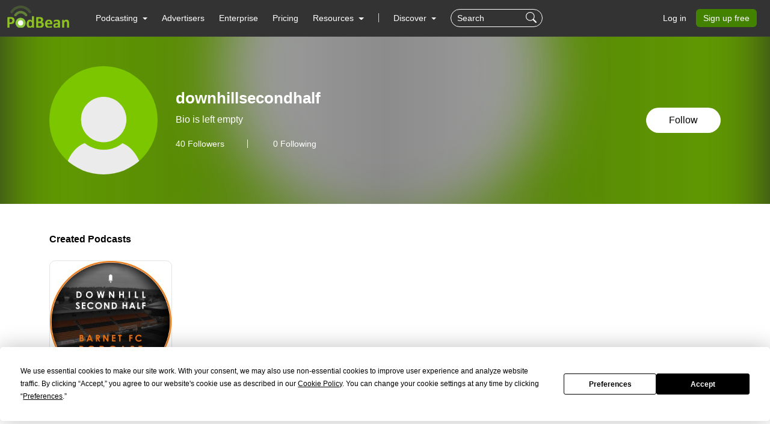

--- FILE ---
content_type: text/html; charset=UTF-8
request_url: https://www.podbean.com/user-n3bWDes8wTwV
body_size: 16504
content:
<!DOCTYPE html>
<html lang="en-US">
<head>
    <style>
   #termly-code-snippet-support .t-preference-modal .t-declineAllButton{ background-color: #999999 !important; }
</style>
<script>
window.TERMLY_CUSTOM_BLOCKING_MAP = {"podbean.com":"essential"};
</script>
<script
  type="text/javascript"
  src="https://app.termly.io/resource-blocker/38d8e12b-4247-4845-8985-48092f9de8fe?autoBlock=on"
></script>    <!-- Google Tag Manager -->
<script>(function(w,d,s,l,i){w[l]=w[l]||[];w[l].push({'gtm.start':
new Date().getTime(),event:'gtm.js'});var f=d.getElementsByTagName(s)[0],
j=d.createElement(s),dl=l!='dataLayer'?'&l='+l:'';j.async=true;j.src=
'https://www.googletagmanager.com/gtm.js?id='+i+dl;f.parentNode.insertBefore(j,f);
})(window,document,'script','dataLayer','GTM-PL9NZQ4');</script>
<!-- End Google Tag Manager -->    <!-- X conversion tracking base code -->
<script>
!function(e,t,n,s,u,a){e.twq||(s=e.twq=function(){s.exe?s.exe.apply(s,arguments):s.queue.push(arguments);
},s.version='1.1',s.queue=[],u=t.createElement(n),u.async=!0,u.src='https://static.ads-twitter.com/uwt.js',
a=t.getElementsByTagName(n)[0],a.parentNode.insertBefore(u,a))}(window,document,'script');
twq('config','ob9oc');
</script>
<!-- End X conversion tracking base code -->    <meta charset="UTF-8">
    <script async src="https://www.googletagmanager.com/gtag/js?id=AW-1065088025"></script>
<script>
  window.dataLayer = window.dataLayer || [];
  function gtag(){dataLayer.push(arguments);}
  gtag('js', new Date());

  gtag('config', 'AW-1065088025',{'allow_enhanced_conversions':true});
</script>    <meta http-equiv="X-UA-Compatible" content="IE=edge">
    <meta name="apple-mobile-web-app-capable" content="yes">
    <meta name="viewport" content="width=device-width, initial-scale=1.0, minimum-scale=1.0, maximum-scale=3.0">
        <title>User downhillsecondhalf | Free Listening on Podbean App</title>
    <meta name="csrf-param" content="_csrf-wwwsite">
<meta name="csrf-token" content="z18FE6CCzlPgifpa_gqdRswY98kK6E_glONpKHqV46iMDU1W69OrH4nzj2-fResAtCHPiljZGoHDjShDQtiK-Q==">

<link href="https://cdnjs.cloudflare.com/ajax/libs/aos/2.3.4/aos.js" rel="preload" as="script" integrity="sha512-A7AYk1fGKX6S2SsHywmPkrnzTZHrgiVT7GcQkLGDe2ev0aWb8zejytzS8wjo7PGEXKqJOrjQ4oORtnimIRZBtw==" crossorigin="anonymous">
<link href="https://pbcdn1.podbean.com/fs1/site/js/daterangepicker/moment.min.js" rel="preload" as="script">
<link href="https://pbcdn1.podbean.com/fs1/site/js/lazysizes.min.js" rel="preload" as="script">
<link href="https://pbcdn1.podbean.com/fs1/site/js/clipboard/clipboard.min.js" rel="preload" as="script">
<link href="https://pbcdn1.podbean.com/fs1/site/js/layer/layer.js" rel="preload" as="script">
<link href="https://pbcdn1.podbean.com/fs1/site/css/iconfont2/iconfont.woff2?t=1730872170594" rel="preload" as="font" crossorigin="anonymous">
<link href="https://cdnjs.cloudflare.com/ajax/libs/bootstrap-icons/1.7.2/font/fonts/bootstrap-icons.woff2?30af91bf14e37666a085fb8a161ff36d" rel="preload" as="font" crossorigin="anonymous">
<link href="https://fonts.gstatic.com/s/inter/v18/UcC73FwrK3iLTeHuS_nVMrMxCp50SjIa1ZL7W0Q5nw.woff2" rel="preload" as="font" crossorigin="anonymous">
<link href="https://fonts.gstatic.com/s/opensans/v40/memvYaGs126MiZpBA-UvWbX2vVnXBbObj2OVTS-mu0SC55I.woff2" rel="preload" as="font" crossorigin="anonymous">
<link href="https://cdnjs.cloudflare.com/ajax/libs/webfont/1.6.28/webfontloader.js" rel="preload" as="script" integrity="sha512-v/wOVTkoU7mXEJC3hXnw9AA6v32qzpknvuUF6J2Lbkasxaxn2nYcl+HGB7fr/kChGfCqubVr1n2sq1UFu3Gh1w==" crossorigin="anonymous">
<link href="https://cdnjs.cloudflare.com/ajax/libs/jquery/3.6.0/jquery.min.js" rel="preload" as="script" integrity="sha512-894YE6QWD5I59HgZOGReFYm4dnWc1Qt5NtvYSaNcOP+u1T9qYdvdihz0PPSiiqn/+/3e7Jo4EaG7TubfWGUrMQ==" crossorigin="anonymous">
<link href="https://cdnjs.cloudflare.com/ajax/libs/bootstrap/5.1.3/js/bootstrap.bundle.min.js" rel="preload" as="script" integrity="sha512-pax4MlgXjHEPfCwcJLQhigY7+N8rt6bVvWLFyUMuxShv170X53TRzGPmPkZmGBhk+jikR8WBM4yl7A9WMHHqvg==" crossorigin="anonymous">
<link href="https://cdnjs.cloudflare.com/ajax/libs/aos/2.3.4/aos.js" rel="preload" as="script" integrity="sha512-A7AYk1fGKX6S2SsHywmPkrnzTZHrgiVT7GcQkLGDe2ev0aWb8zejytzS8wjo7PGEXKqJOrjQ4oORtnimIRZBtw==" crossorigin="anonymous">
<link href="https://pbcdn1.podbean.com/fs1/site/js/daterangepicker/moment.min.js" rel="preload" as="script">
<link href="https://pbcdn1.podbean.com/fs1/site/js/lazysizes.min.js" rel="preload" as="script">
<link href="https://pbcdn1.podbean.com/fs1/site/js/clipboard/clipboard.min.js" rel="preload" as="script">
<link href="https://pbcdn1.podbean.com/fs1/site/js/layer/layer.js" rel="preload" as="script">
<link href="https://fastfs1.podbean.com/site/js/yii.js" rel="preload" as="script">
<link href="/assets/88ca3dfe/jquery.pjax.js" rel="preload" as="script">
<link href="https://pbcdn1.podbean.com/fs1/site/www-v2/css/style.css?v=95" rel="stylesheet">
<link href="https://pbcdn1.podbean.com/fs1/site/www-v2/css/style-append.css?v=13" rel="stylesheet">
<script src="https://www.googletagmanager.com/gtag/js?id=G-TP93LLY3WQ" async></script>
<script>window.dataLayer = window.dataLayer || [];
function gtag(){dataLayer.push(arguments);}
gtag('js', new Date());

gtag('config', 'G-TP93LLY3WQ');
</script></head>
<body data-bs-theme="light">
<!-- Google Tag Manager (noscript) -->
<noscript><iframe src="https://www.googletagmanager.com/ns.html?id=GTM-PL9NZQ4"
height="0" width="0" style="display:none;visibility:hidden"></iframe></noscript>
<!-- End Google Tag Manager (noscript) --><div class="wrap">
    
<nav class="navbar fixed-top navbar-expand-lg navbar-light new-header  ">
  <div class="container-fluid" id="header-menu-load">
    <a class="navbar-brand" href="https://www.podbean.com">
      <img src="//pbcdn1.podbean.com/fs1/site/images/logo-img2.png" width="306" height="114" alt="podbean">    </a>
          <button  class="navbar-toggler border-0 mobile-dashboard" type="button" data-bs-toggle="collapse" data-bs-target="#navbarSupportedContent" aria-controls="navbarSupportedContent" aria-expanded="false" aria-label="Toggle navigation">
     <i class="bi bi-list fs-2 text-white"></i>
    </button>
      
      <button id="mobile-search-icon" class="navbar-toggler mobile-search-icon border-0 text-white" type="button" title="Search">
       <i class="bi bi-search fs-18"></i>
      </button>
      <!-- mobile search -->
        <form id="mobile-search-form" class="d-flex d-block d-lg-none bg-dark w-100 position-absolute px-3 close-search-form" action="https://www.podbean.com/site/search/index" method="get">        <div class="search-box d-flex">
          <input name="v" type="text" class="form-control me-2 bg-transparent text-white" placeholder="Search" title="Keywords">
          <button type="submit" class="btn btn-link text-white"><i class="bi bi-search fs-18"></i></button>
          <button title="Search" class="btn btn-link text-white cancel" @click="toggleHeaderMobileSearch" type="button">
            <i class="pbicon pbFont-searchclose fs-16"></i>
          </button>
        </div>
       </form>
    <div class="collapse navbar-collapse" id="navbarSupportedContent">
    <ul class="navbar-nav me-auto mb-4 mb-lg-0">
        <li class="nav-item dropdown">
      <a class="nav-link  active dropdown-toggle" href="#" id="navbarDropdown1" role="button" data-bs-toggle="dropdown" aria-expanded="false">
       <span>Podcasting</span>
        <i class="bi bi-chevron-down d-block d-lg-none"></i>
      </a>
      <ul class="dropdown-menu" aria-labelledby="navbarDropdown1">
        <div class="all-down-menu">
            <div class="dropdown-submenu">
                <li class="list-items pe-md-4 pe-lg-5">
                    <span class="dropdown-sub-title d-block fs-18 fw-600 mb-md-1 mb-lg-3">Podcast Features</span>
                    <ul class="list-unstyled">
                        <li>
                            <a class="dropdown-item bg-transparent " href="https://www.podbean.com/podcast-hosting-features">
                                <span>Podcast Hosting</span>
                                <p>Start your podcast with all the features you need.</p>
                            </a>
                        </li>
                        <li>
                            <a class="dropdown-item bg-transparent " href="https://www.podbean.com/podcast-ai">
                                <span>Podbean AI</span>
                                <p>AI-Enhanced Audio Quality and Content Generation.</p>
                            </a>
                        </li>


                        <li>
                            <a class="dropdown-item bg-transparent " href="https://www.podbean.com/blog-to-podcast">
                                <span>Blog to Podcast</span>
                                <p>Repurpose your blog into an engaging podcast.</p>
                            </a>
                        </li>
                        <li>
                            <a class="dropdown-item bg-transparent " href="https://www.podbean.com/youtube-to-podcast">
                               <span> Video to Podcast</span>
                                <p>Convert YouTube playlists to podcasts, videos to audios.</p>
                            </a>
                        </li>
                    </ul>
                </li>

                <li class="list-items pe-md-4 pe-lg-5">
                    <span class="dropdown-sub-title d-block fs-18 fw-600 mb-md-1 mb-lg-3">Monetization</span>
                    <ul class="list-unstyled">
                        <li>
                            <a class="dropdown-item bg-transparent " href="https://sponsorship.podbean.com/podcasters">
                                <span>Ads Marketplace</span>
                                <p>Join Ads Marketplace to earn through podcast sponsorships.</p>
                            </a>
                        </li>
                        <li>
                            <a class="dropdown-item bg-transparent"  href="https://podads.podbean.com">
                                <span>PodAds</span>
                                <p>Manage your ads with dynamic ad insertion capability.</p>
                            </a>
                        </li>
                        <li>
                            <a class="dropdown-item bg-transparent " href="https://www.podbean.com/apple-podcasts-subscriptions">
                                <span>Apple Podcasts Subscriptions Integration</span>
                                <p>Monetize with Apple Podcasts Subscriptions via Podbean.</p>
                            </a>
                        </li>
                        <li>
                            <a class="dropdown-item bg-transparent " href="https://www.podbean.com/livestream">
                               <span> Live Streaming</span>
                                <p>Earn rewards and recurring income from Fan Club membership.</p>
                            </a>
                        </li>
                    </ul>
                </li>

                <li class="list-items">
                    <span class="dropdown-sub-title d-block fs-18 fw-600 mb-md-1 mb-lg-3">Podbean App</span>
                    <ul class="list-unstyled">
                        <li>
                            <a class="dropdown-item bg-transparent " href="https://www.podbean.com/audio-recorder">
                                <span>Podcast Studio</span>
                                <p>Easy-to-use audio recorder app.</p>
                            </a>
                        </li>
                        <li>
                            <a class="dropdown-item bg-transparent " href="https://www.podbean.com/podcast-app-iphone-android-mobile">
                                <span>Podcast App</span>
                                <p>The best podcast player & podcast app.</p>
                            </a>
                        </li>
                    </ul>
                </li>
            </div>
        </div>
      </ul>
    </li>

    <li class="nav-item">
      <a class="nav-link" href="https://sponsorship.podbean.com">Advertisers</a>
    </li>
    <li class="nav-item">
      <a class="nav-link" href="https://www.podbean.com/enterprise/enterprise-podcast-solution">Enterprise</a>
    </li>
    <li class="nav-item">
      <a class="nav-link" href="https://www.podbean.com/podcast-hosting-pricing">Pricing</a>
    </li>
    <li class="nav-item dropdown resources-dropdown">
            <a class="nav-link dropdown-toggle" href="#" id="navbarDropdown2" role="button" data-bs-toggle="dropdown" aria-expanded="false">
                <span>Resources</span>
                <i class="bi bi-chevron-down d-block d-lg-none"></i>
            </a>
            <ul class="dropdown-menu" aria-labelledby="navbarDropdown2">
                <div class="all-down-menu">
                    <div class="dropdown-submenu">
                        <li class="list-items pe-md-4 pe-lg-5">
                            <span class="dropdown-sub-title d-block fs-18 fw-600 mb-md-1 mb-lg-3">Help and Support</span>
                            <ul class="list-unstyled">
                                <li>
                                    <a class="dropdown-item bg-transparent" target="_blank" href="https://help.podbean.com/support/home" rel="noopener noreferrer">
                                        <span>Help Center</span>
                                        <p>Get the answers and support you need.</p>
                                    </a>
                                </li>
                                <li>
                                    <a class="dropdown-item bg-transparent "  href="https://www.podbean.com/podcast-academy">
                                        <span>Podbean Academy</span>
                                        <p>Resources and guides to launch, grow, and monetize podcast.</p>
                                    </a>
                                </li>
                                <li>
                                    <a class="dropdown-item bg-transparent" href="https://blog.podbean.com/">
                                        <span>Podbean Blog</span>
                                        <p>Stay updated with the latest podcasting tips and trends.</p>
                                    </a>
                                </li>
                                <li>
                                    <a class="dropdown-item bg-transparent " href="https://www.podbean.com/new-features">
                                       <span> What’s New</span>
                                        <p>Check out our newest and recently released features!</p>
                                    </a>
                                </li>
                                <li>
                                    <a class="dropdown-item bg-transparent" href="https://podcast.podbean.com/">
                                        <span>Podcasting Smarter</span>
                                        <p>Podcast interviews, best practices, and helpful tips.</p>
                                    </a>
                                </li>
                            </ul>
                        </li>
                        <!-- popular-topics -->
                        <li class="list-items popular-topics-items">
                            <span class="dropdown-sub-title d-block fs-18 fw-600 mb-md-1 mb-lg-3">Popular Topics</span>
                            <ul class="list-unstyled">
                                <li>
                                    <a class="dropdown-item bg-transparent " target="_blank" rel="noopener noreferrer" href="https://www.podbean.com/how-to-start-a-podcast">
                                        <span>How to Start a Podcast</span>
                                        <p>The step-by-step guide to start your own podcast.</p>
                                    </a>
                                </li>
                                <li>
                                    <a class="dropdown-item bg-transparent " target="_blank" rel="noopener noreferrer" href="https://www.podbean.com/how-to-start-a-live-podcast">
                                        <span>How to Start a Live Podcast</span>
                                        <p>Create the best live podcast and engage your audience.</p>
                                    </a>
                                </li>
                                <li>
                                    <a class="dropdown-item bg-transparent " target="_blank" rel="noopener noreferrer" href="https://www.podbean.com/how-to-monetize-a-podcast">
                                        <span>How to Monetize a Podcast</span>
                                        <p>Tips on making the decision to monetize your podcast.</p>
                                    </a>
                                </li>
                                <li>
                                    <a class="dropdown-item bg-transparent " target="_blank" rel="noopener noreferrer" href="https://www.podbean.com/how-to-promote-your-podcast">
                                        <span>How to Promote Your Podcast</span>
                                        <p>The best ways to get more eyes and ears on your podcast.
                                        </p>
                                    </a>
                                </li>
                                <li>
                                    <a class="dropdown-item bg-transparent " target="_blank" rel="noopener noreferrer" href="https://www.podbean.com/guide-to-podcast-advertising">
                                        <span>Podcast Advertising 101</span>
                                        <p>Everything you need to know about podcast advertising.</p>
                                    </a>
                                </li>
                                <li>
                                    <a class="dropdown-item bg-transparent " target="_blank" rel="noopener noreferrer" href="https://www.podbean.com/mobile-podcast-recording-guide">
                                        <span>Mobile Podcast Recording Guide</span>
                                        <p>The ultimate guide to recording a podcast on your phone.</p>
                                    </a>
                                </li>
                                <li>
                                    <a class="dropdown-item bg-transparent " target="_blank" rel="noopener noreferrer" href="https://www.podbean.com/how-to-record-your-podcast">
                                        <span>How to Use Group Recording</span>
                                        <p>Steps to set up and use group recording in the Podbean app.</p>
                                    </a>
                                </li>
                            </ul>
                        </li>

                    </div>
                </div>

            </ul>
        </li>
                          <li><span class="line"></span></li>
        <li id="discover" class="nav-item dropdown d-none d-lg-block">
      <a class="nav-link dropdown-toggle discover" href="https://www.podbean.com/all" id="navbarDropdown3" role="button" data-bs-toggle="dropdown" aria-expanded="false">
        Discover
      </a>
      <a class="nav-link discover mobile d-none" href="https://www.podbean.com/all">
        Discover
      </a>
      <ul class="dropdown-menu cc-login-left-menu" aria-labelledby="navbarDropdown3">
        <div class="all-down-menu">
           <div class="dropdown-submenu">
               <ul class="all-submenu d-flex">
                              <li class="list-item">
                    <ul class="list-item-detail">
                                                        <li class="item-menu"> <a class="title text-decoration-none" href="https://www.podbean.com/all">All</a></li>
                                                            <li class="item-menu"> <a class="title text-decoration-none" href="https://www.podbean.com/arts-podcasts">Arts</a></li>
                                                            <li class="item-menu"> <a class="title text-decoration-none" href="https://www.podbean.com/business-podcasts">Business</a></li>
                                                            <li class="item-menu"> <a class="title text-decoration-none" href="https://www.podbean.com/comedy-podcasts">Comedy</a></li>
                                                            <li class="item-menu"> <a class="title text-decoration-none" href="https://www.podbean.com/education-podcasts">Education</a></li>
                                                </ul>
                  </li>
                                  <li class="list-item">
                    <ul class="list-item-detail">
                                                        <li class="item-menu"> <a class="title text-decoration-none" href="https://www.podbean.com/fiction-podcasts">Fiction</a></li>
                                                            <li class="item-menu"> <a class="title text-decoration-none" href="https://www.podbean.com/government-podcasts">Government</a></li>
                                                            <li class="item-menu"> <a class="title text-decoration-none" href="https://www.podbean.com/health-and-fitness-podcasts">Health & Fitness</a></li>
                                                            <li class="item-menu"> <a class="title text-decoration-none" href="https://www.podbean.com/history-podcasts">History</a></li>
                                                            <li class="item-menu"> <a class="title text-decoration-none" href="https://www.podbean.com/kids-and-family-podcasts">Kids & Family</a></li>
                                                </ul>
                  </li>
                                  <li class="list-item">
                    <ul class="list-item-detail">
                                                        <li class="item-menu"> <a class="title text-decoration-none" href="https://www.podbean.com/leisure-podcasts">Leisure</a></li>
                                                            <li class="item-menu"> <a class="title text-decoration-none" href="https://www.podbean.com/music-podcasts">Music</a></li>
                                                            <li class="item-menu"> <a class="title text-decoration-none" href="https://www.podbean.com/news-podcasts">News</a></li>
                                                            <li class="item-menu"> <a class="title text-decoration-none" href="https://www.podbean.com/religion-and-spirituality-podcasts">Religion & Spirituality</a></li>
                                                            <li class="item-menu"> <a class="title text-decoration-none" href="https://www.podbean.com/science-podcasts">Science</a></li>
                                                </ul>
                  </li>
                                  <li class="list-item">
                    <ul class="list-item-detail">
                                                        <li class="item-menu"> <a class="title text-decoration-none" href="https://www.podbean.com/society-and-culture-podcasts">Society & Culture</a></li>
                                                            <li class="item-menu"> <a class="title text-decoration-none" href="https://www.podbean.com/sports-podcasts">Sports</a></li>
                                                            <li class="item-menu"> <a class="title text-decoration-none" href="https://www.podbean.com/technology-podcasts">Technology</a></li>
                                                            <li class="item-menu"> <a class="title text-decoration-none" href="https://www.podbean.com/true-crime-podcasts">True Crime</a></li>
                                                            <li class="item-menu"> <a class="title text-decoration-none" href="https://www.podbean.com/tv-and-film-podcasts">TV & Film</a></li>
                                                </ul>
                  </li>
                                  <li class="list-item">
                    <ul class="list-item-detail">
                                                        <li class="item-menu"> <a class="title text-decoration-none" href="https://www.podbean.com/live-list">Live <ul class="aubox live-animation">
                            <li class="au1 auItem"></li>
                            <li class="au4 auItem"></li>
                            <li class="au5 auItem"></li>
                      </ul></a></li>
                                                </ul>
                  </li>
                        </ul>
        </div>
        </div>
      </ul>
    </li>
      
   <form id="search-form" class="d-flex d-none d-lg-block" action="https://www.podbean.com/site/search/index" method="get"><div class="search-box d-flex">
  <input name="v" type="text" class="form-control me-2 bg-transparent text-white" placeholder="Search" title="Keywords">
  <button title="Search" type="submit" class="btn btn-link text-white"><i class="bi bi-search fs-18"></i></button>
</div>
</form>  </ul>
      <ul class="nav login nav-pills">
    <li class="nav-item">
      <a class="nav-link login-link" href="https://www.podbean.com/login">Log in</a>
    </li>
    <li class="nav-item">
      <a class="nav-link active btn-green" aria-current="page" href="https://www.podbean.com/site/user/register">Sign up free</a>
    </li>
<!--    <li class="nav-item"><a class="nav-link active btn-red" href="https://www.podbean.com/careers"><i class="icon pbicon pbFont-laba"></i>Hiring</a></li>-->
  </ul>
    </div>
      </div>
</nav>


    <div class="page">
        <script type="text/javascript">
  document.addEventListener('error', function(e){
    if(e.target.nodeName == 'IMG'){e.target.src = '/images/placeholder.png';}
  }, true);
</script>
<div class="user-profile-page pdt60 pb-5 mb-5">
    <div class="user-profile-info position-relative overflow-hidden">
        <div class="user-img">
            <div class="user-logo-bg">
                <img
                    class="media-object w-100 lazyload"
                    src="//pbcdn1.podbean.com/img/profiles_head.png"
                    alt="Profile logo" />
            </div>
            <div class="bg-mask position-absolute top-0"></div>
        </div>
        <div
            class="container position-absolute top-50 start-50 translate-middle">
            <div
                class="d-flex align-content-md-center position-relative profile-info-content">
                <img
                    class="user-logo flex-shrink-0 rounded-circle lazyload"
                    src="//pbcdn1.podbean.com/img/profiles_head.png"
                    alt="Profile logo" />
                <div
                    class="user-detail w-100 d-md-flex align-items-center justify-content-between flex-shrink-1">
                    <div class="user-detail-info flex-shrink-1 me-md-3">
                        <h5 class="user-name fw-bolder mt-0">
                            downhillsecondhalf                        </h5>
                        <p class="text-two-line">
                            Bio is left empty                        </p>
                        <div class="follower-following-count">
                            <a class="follower text-decoration-none text-white d-inline-block lh-1 fs-14" href="#follower-section">
                                <span id="user-follower-count" data-count="40">40</span> Followers
                            </a>
                            <a class="following text-decoration-none text-white d-inline-block lh-1 fs-14" href="#following-section">
                              0 Following
                            </a>
                        </div>
                    </div>
                    <div class="button-stats text-md-end pt-3 pt-md-0">
                                                    <a class="btn br-50 follow-user-btn follow-owner-btn follower btn-follow" href="https://www.podbean.com/login?return=https%253A%252F%252Fwww.podbean.com%252Fuser-n3bWDes8wTwV&rts=3cc2c53ec7a9b198cb39b6802911159a53ce964e" id="n3bWDes8wTwV">
                                Follow                            </a>
                                           </div>
                </div>
            </div>
        </div>
    </div>
    <div class="cc-profile-podcast-list user-profile-created-podcasts container py-5">
        <div
            class="cc-title d-flex align-items-center justify-content-between">
            <h2 class="fs-16 fw-bold mb-0 text-000">Created Podcasts</h2>
        </div>
                    <div class="row row-cols-2 row-cols-lg-5 row-cols-md-4 g-3 g-xl-4">
                            <div class="col">
                    <div class="card border-0 h-100">
                        <div class="user-img-info br-10 position-relative overflow-hidden">
                            <a href="https://downhillsecondhalf.podbean.com" target="_blank" rel="noopener noreferrer">
                                <img class="card-img-top br-10 object-fit-cover lazyload"
                                     src="//pbcdn1.podbean.com/imglogo/image-logo/8474305/DSHPodcastLogoNew2_t5bfzt_300x300.jpg"
                                     alt="Downhill Second Half Podcast" />
                            </a>
                                                                                </div>
                        <div class="card-body d-flex justify-content-between px-0">
                            <a class="card-title text-333 cc-link text-decoration-none text-truncate mb-0 me-3"
                                    href="https://downhillsecondhalf.podbean.com"
                                    rel="noopener noreferrer"
                                    target="_blank">
                                Downhill Second Half Podcast                            </a>

                            <div class="btn-group dropstart">
                                                                                                            <a class="btn bg-transparent py-0 px-1 lh-1 follow-podcast-btn follower" data-blog-id="8474305" href="https://www.podbean.com/login?return=https%253A%252F%252Fwww.podbean.com%252Fuser-n3bWDes8wTwV&rts=3cc2c53ec7a9b198cb39b6802911159a53ce964e"
                                           data-bs-toggle="tooltip"
                                           data-bs-placement="top"
                                           data-bs-title="Follow the podcast"
                                        >
                                            <svg class="following-icon d-none" xmlns="http://www.w3.org/2000/svg" width="25" height="25" viewBox="0 0 25 25">
                                                <path id="icon_following" d="M12.5,25A12.5,12.5,0,1,1,25,12.5,12.5,12.5,0,0,1,12.5,25ZM19.844,8.052a1.311,1.311,0,0,0-1.7.186l-6.592,6.137-3.23-2.892a1.319,1.319,0,0,0-1.719,0,1.009,1.009,0,0,0,0,1.538l4.294,3.847a1.319,1.319,0,0,0,1.719,0,1.012,1.012,0,0,0,.127-.172l.011-.011,7.309-7.1a1.014,1.014,0,0,0-.214-1.533Z"></path>
                                            </svg>
                                            <svg class="follow-icon " xmlns="http://www.w3.org/2000/svg" width="25" height="25" viewBox="0 0 25 25">
                                                <path id="icon_flower" d="M11.25,11.25H7.5a1.25,1.25,0,1,0,0,2.5h3.75V17.5a1.25,1.25,0,0,0,2.5,0V13.75H17.5a1.25,1.25,0,1,0,0-2.5H13.75V7.5a1.25,1.25,0,1,0-2.5,0v3.75ZM12.5,25A12.5,12.5,0,1,1,25,12.5,12.5,12.5,0,0,1,12.5,25Z"></path>
                                            </svg>
                                        </a>
                                                                                                </div>
                        </div>
                    </div>
                </div>
                                </div>
            </div>
    <div class="user-profile-livestream container pb-5">
        <div
            class="cc-title d-flex align-items-center justify-content-between">
            <h2 class="fs-16 fw-bold mb-0 text-000">Started Livestream</h2>
        </div>
                    <div class="cc-empty text-center pt-2 pb-4">
                <i class="pbicon pbicon pbFont-Icon-zhibozhong d-block lh-1"></i>
                <p class="fs-14 text-gray">
                    The user hasn't created any livestreams yet.                </p>
                            </div>
            </div>

                <!--Purchased Podcasts -->
        <!-- Liked Episodes -->
    <div class="user-profile-like-episode container py-5">
                    <div class="cc-title d-flex align-items-center justify-content-between">
                <h2 class="fs-16 fw-bold mb-0 text-000">Liked Episodes
            </div>
            <div class="cc-empty text-center pt-2 pb-4">
            <i class="pbicon pbFont-ic_song_like d-block lh-1"></i>
            <p class="fs-14 text-gray pt-2">
                The user hasn't liked any episodes yet.            </p>
                    </div>
            </div>
    <!-- Followed Podcasts -->
    <div class="cc-profile-podcast-list user-profile-followed-podcasts container pt-5">
                <div class="cc-title d-flex align-items-center justify-content-between">
            <h2 class="fs-16 fw-bold mb-0 text-000">Followed Podcasts</h2>
        </div>
            <div class="cc-empty text-center pt-2 pb-4">
                <i class="pbicon pbFont-apple-podcasts-logo-light d-block lh-1"></i>
                <p class="fs-14 text-gray">The user hasn't followed any podcasts yet.</p>
                            </div>
            </div>
    <!-- Followers  -->
    <div class="user-profile-followers container mt-5 pt-5" id="follower-section">
                    <div id="follower-list" data-pjax-container="" data-pjax-timeout="10000">            <div id="follower-list-view"><div class="cc-title d-flex align-items-center justify-content-between pt-4">
                <h2 class="fs-16 fw-bold mb-0 text-000">Followers: 40</h2>
                <ul class="btn-toolbar btn-group pagination mb-0"><li class="pre btn btn-outline-secondary disabled"><span><i class="bi bi-chevron-left"></i></span></li>
<li class="next btn btn-outline-secondary"><a class="" href="/user-n3bWDes8wTwV?page=2&amp;pageSize=30" data-page="1"><i class="bi bi-chevron-right"></i></a></li></ul>
            </div><div class="list row g-3 g-md-4"><div class="list-item" data-key="0"><a class="user-logo cc-logo col d-inline-block br-50 follow-profile-img"
    href="https://www.podbean.com/user-3mGyLWuMoSJx"
    data-id="3mGyLWuMoSJx"
    data-user-id="3mGyLWuMoSJx"
    data-profile-url="https://www.podbean.com/user-3mGyLWuMoSJx"
    data-photo="//pbcdn1.podbean.com/img/profiles_head.png"
    data-nick-name="hugo j"
    data-bio=""
    data-follower-count="0"
    data-following-count="1"
    data-is-followed-user="0"
    data-is-self=""
    rel="noopener noreferrer"
    target="_blank">
    <img
        class="br-50 object-fit-cover lazyload"
        src="//pbcdn1.podbean.com/img/profiles_head.png"
        alt="hugo j" />
</a></div>
<div class="list-item" data-key="1"><a class="user-logo cc-logo col d-inline-block br-50 follow-profile-img"
    href="https://www.podbean.com/user-q8Ga6vtxwuW9"
    data-id="q8Ga6vtxwuW9"
    data-user-id="q8Ga6vtxwuW9"
    data-profile-url="https://www.podbean.com/user-q8Ga6vtxwuW9"
    data-photo="//pbcdn1.podbean.com/img/profiles_head.png"
    data-nick-name="hgxgyxij"
    data-bio=""
    data-follower-count="0"
    data-following-count="8"
    data-is-followed-user="0"
    data-is-self=""
    rel="noopener noreferrer"
    target="_blank">
    <img
        class="br-50 object-fit-cover lazyload"
        src="//pbcdn1.podbean.com/img/profiles_head.png"
        alt="hgxgyxij" />
</a></div>
<div class="list-item" data-key="2"><a class="user-logo cc-logo col d-inline-block br-50 follow-profile-img"
    href="https://www.podbean.com/user-PoXPL3SoduWK"
    data-id="PoXPL3SoduWK"
    data-user-id="PoXPL3SoduWK"
    data-profile-url="https://www.podbean.com/user-PoXPL3SoduWK"
    data-photo="//pbcdn1.podbean.com/img/profiles_head.png"
    data-nick-name="wxyvmmym"
    data-bio=""
    data-follower-count="0"
    data-following-count="8"
    data-is-followed-user="0"
    data-is-self=""
    rel="noopener noreferrer"
    target="_blank">
    <img
        class="br-50 object-fit-cover lazyload"
        src="//pbcdn1.podbean.com/img/profiles_head.png"
        alt="wxyvmmym" />
</a></div>
<div class="list-item" data-key="3"><a class="user-logo cc-logo col d-inline-block br-50 follow-profile-img"
    href="https://www.podbean.com/user-0dbazVhGdsld"
    data-id="0dbazVhGdsld"
    data-user-id="0dbazVhGdsld"
    data-profile-url="https://www.podbean.com/user-0dbazVhGdsld"
    data-photo="//pbcdn1.podbean.com/imglogo/image-logo/11286673/AOh14GiTNymrONLymFBzmspQ6PiHGX7e8oMlagS0br7u0A=s96-c.jpg"
    data-nick-name="edwardmosse1982"
    data-bio=""
    data-follower-count="2"
    data-following-count="13"
    data-is-followed-user="0"
    data-is-self=""
    rel="noopener noreferrer"
    target="_blank">
    <img
        class="br-50 object-fit-cover lazyload"
        src="//pbcdn1.podbean.com/imglogo/image-logo/11286673/AOh14GiTNymrONLymFBzmspQ6PiHGX7e8oMlagS0br7u0A=s96-c.jpg"
        alt="edwardmosse1982" />
</a></div>
<div class="list-item" data-key="4"><a class="user-logo cc-logo col d-inline-block br-50 follow-profile-img"
    href="https://www.podbean.com/user-aqrP39CLPHj2"
    data-id="aqrP39CLPHj2"
    data-user-id="aqrP39CLPHj2"
    data-profile-url="https://www.podbean.com/user-aqrP39CLPHj2"
    data-photo="//pbcdn1.podbean.com/img/profiles_head.png"
    data-nick-name="Gavo2"
    data-bio=""
    data-follower-count="0"
    data-following-count="1"
    data-is-followed-user="0"
    data-is-self=""
    rel="noopener noreferrer"
    target="_blank">
    <img
        class="br-50 object-fit-cover lazyload"
        src="//pbcdn1.podbean.com/img/profiles_head.png"
        alt="Gavo2" />
</a></div>
<div class="list-item" data-key="5"><a class="user-logo cc-logo col d-inline-block br-50 follow-profile-img"
    href="https://www.podbean.com/user-AnqGxWHApCl8"
    data-id="AnqGxWHApCl8"
    data-user-id="AnqGxWHApCl8"
    data-profile-url="https://www.podbean.com/user-AnqGxWHApCl8"
    data-photo="//pbcdn1.podbean.com/img/profiles_head.png"
    data-nick-name="cahfjqhg"
    data-bio=""
    data-follower-count="0"
    data-following-count="1"
    data-is-followed-user="0"
    data-is-self=""
    rel="noopener noreferrer"
    target="_blank">
    <img
        class="br-50 object-fit-cover lazyload"
        src="//pbcdn1.podbean.com/img/profiles_head.png"
        alt="cahfjqhg" />
</a></div>
<div class="list-item" data-key="6"><a class="user-logo cc-logo col d-inline-block br-50 follow-profile-img"
    href="https://www.podbean.com/user-XKN8KAIaNu5K"
    data-id="XKN8KAIaNu5K"
    data-user-id="XKN8KAIaNu5K"
    data-profile-url="https://www.podbean.com/user-XKN8KAIaNu5K"
    data-photo="//pbcdn1.podbean.com/img/profiles_head.png"
    data-nick-name="pbgf845d0e54p"
    data-bio=""
    data-follower-count="0"
    data-following-count="1"
    data-is-followed-user="0"
    data-is-self=""
    rel="noopener noreferrer"
    target="_blank">
    <img
        class="br-50 object-fit-cover lazyload"
        src="//pbcdn1.podbean.com/img/profiles_head.png"
        alt="pbgf845d0e54p" />
</a></div>
<div class="list-item" data-key="7"><a class="user-logo cc-logo col d-inline-block br-50 follow-profile-img"
    href="https://www.podbean.com/user-3KyaRhMoSJx"
    data-id="3KyaRhMoSJx"
    data-user-id="3KyaRhMoSJx"
    data-profile-url="https://www.podbean.com/user-3KyaRhMoSJx"
    data-photo="//pbcdn1.podbean.com/img/podbean-logo/podbean_54.jpg"
    data-nick-name="hgunstock"
    data-bio=""
    data-follower-count="3"
    data-following-count="4"
    data-is-followed-user="0"
    data-is-self=""
    rel="noopener noreferrer"
    target="_blank">
    <img
        class="br-50 object-fit-cover lazyload"
        src="//pbcdn1.podbean.com/img/podbean-logo/podbean_54.jpg"
        alt="hgunstock" />
</a></div>
<div class="list-item" data-key="8"><a class="user-logo cc-logo col d-inline-block br-50 follow-profile-img"
    href="https://www.podbean.com/user-6v1AObhzDun3"
    data-id="6v1AObhzDun3"
    data-user-id="6v1AObhzDun3"
    data-profile-url="https://www.podbean.com/user-6v1AObhzDun3"
    data-photo="//pbcdn1.podbean.com/imglogo/image-logo/11849486/AOh14GhGQq-CfDgJE72vDj_Ma8sVva2TLvKe1-KrmC8b=s96-c.jpg"
    data-nick-name="dkcumedia"
    data-bio=""
    data-follower-count="0"
    data-following-count="2"
    data-is-followed-user="0"
    data-is-self=""
    rel="noopener noreferrer"
    target="_blank">
    <img
        class="br-50 object-fit-cover lazyload"
        src="//pbcdn1.podbean.com/imglogo/image-logo/11849486/AOh14GhGQq-CfDgJE72vDj_Ma8sVva2TLvKe1-KrmC8b=s96-c.jpg"
        alt="dkcumedia" />
</a></div>
<div class="list-item" data-key="9"><a class="user-logo cc-logo col d-inline-block br-50 follow-profile-img"
    href="https://www.podbean.com/user-O9jx2Dua6uz2"
    data-id="O9jx2Dua6uz2"
    data-user-id="O9jx2Dua6uz2"
    data-profile-url="https://www.podbean.com/user-O9jx2Dua6uz2"
    data-photo="//pbcdn1.podbean.com/imglogo/image-logo/8613530/profilepic.jpg"
    data-nick-name="Mem78"
    data-bio=""
    data-follower-count="2"
    data-following-count="8"
    data-is-followed-user="0"
    data-is-self=""
    rel="noopener noreferrer"
    target="_blank">
    <img
        class="br-50 object-fit-cover lazyload"
        src="//pbcdn1.podbean.com/imglogo/image-logo/8613530/profilepic.jpg"
        alt="Mem78" />
</a></div>
<div class="list-item" data-key="10"><a class="user-logo cc-logo col d-inline-block br-50 follow-profile-img"
    href="https://www.podbean.com/user-m1plpYFyOuVj"
    data-id="m1plpYFyOuVj"
    data-user-id="m1plpYFyOuVj"
    data-profile-url="https://www.podbean.com/user-m1plpYFyOuVj"
    data-photo="//pbcdn1.podbean.com/imglogo/image-logo/11438859/photo.jpg"
    data-nick-name="sianmckenzie10"
    data-bio=""
    data-follower-count="0"
    data-following-count="3"
    data-is-followed-user="0"
    data-is-self=""
    rel="noopener noreferrer"
    target="_blank">
    <img
        class="br-50 object-fit-cover lazyload"
        src="//pbcdn1.podbean.com/imglogo/image-logo/11438859/photo.jpg"
        alt="sianmckenzie10" />
</a></div>
<div class="list-item" data-key="11"><a class="user-logo cc-logo col d-inline-block br-50 follow-profile-img"
    href="https://www.podbean.com/user-7KVeKCL1Hyj"
    data-id="7KVeKCL1Hyj"
    data-user-id="7KVeKCL1Hyj"
    data-profile-url="https://www.podbean.com/user-7KVeKCL1Hyj"
    data-photo="//pbcdn1.podbean.com/imglogo/image-logo/1938596/20228319_10155781801934691_5819707578525151452_n.jpg"
    data-nick-name="Andrew"
    data-bio=""
    data-follower-count="0"
    data-following-count="2"
    data-is-followed-user="0"
    data-is-self=""
    rel="noopener noreferrer"
    target="_blank">
    <img
        class="br-50 object-fit-cover lazyload"
        src="//pbcdn1.podbean.com/imglogo/image-logo/1938596/20228319_10155781801934691_5819707578525151452_n.jpg"
        alt="Andrew" />
</a></div>
<div class="list-item" data-key="12"><a class="user-logo cc-logo col d-inline-block br-50 follow-profile-img"
    href="https://www.podbean.com/user-N31VXGc0Kuk7"
    data-id="N31VXGc0Kuk7"
    data-user-id="N31VXGc0Kuk7"
    data-profile-url="https://www.podbean.com/user-N31VXGc0Kuk7"
    data-photo="//pbcdn1.podbean.com/img/profiles_head.png"
    data-nick-name="udib6pg7m7nx8"
    data-bio=""
    data-follower-count="0"
    data-following-count="1"
    data-is-followed-user="0"
    data-is-self=""
    rel="noopener noreferrer"
    target="_blank">
    <img
        class="br-50 object-fit-cover lazyload"
        src="//pbcdn1.podbean.com/img/profiles_head.png"
        alt="udib6pg7m7nx8" />
</a></div>
<div class="list-item" data-key="13"><a class="user-logo cc-logo col d-inline-block br-50 follow-profile-img"
    href="https://www.podbean.com/user-eVplzRcVzixV"
    data-id="eVplzRcVzixV"
    data-user-id="eVplzRcVzixV"
    data-profile-url="https://www.podbean.com/user-eVplzRcVzixV"
    data-photo="//pbcdn1.podbean.com/img/profiles_head.png"
    data-nick-name="rm394d"
    data-bio=""
    data-follower-count="0"
    data-following-count="1"
    data-is-followed-user="0"
    data-is-self=""
    rel="noopener noreferrer"
    target="_blank">
    <img
        class="br-50 object-fit-cover lazyload"
        src="//pbcdn1.podbean.com/img/profiles_head.png"
        alt="rm394d" />
</a></div>
<div class="list-item" data-key="14"><a class="user-logo cc-logo col d-inline-block br-50 follow-profile-img"
    href="https://www.podbean.com/user-GpRL8PFMGSe7"
    data-id="GpRL8PFMGSe7"
    data-user-id="GpRL8PFMGSe7"
    data-profile-url="https://www.podbean.com/user-GpRL8PFMGSe7"
    data-photo="//pbcdn1.podbean.com/img/profiles_head.png"
    data-nick-name="pbgbbf6dcq4cw"
    data-bio=""
    data-follower-count="0"
    data-following-count="1"
    data-is-followed-user="0"
    data-is-self=""
    rel="noopener noreferrer"
    target="_blank">
    <img
        class="br-50 object-fit-cover lazyload"
        src="//pbcdn1.podbean.com/img/profiles_head.png"
        alt="pbgbbf6dcq4cw" />
</a></div>
<div class="list-item" data-key="15"><a class="user-logo cc-logo col d-inline-block br-50 follow-profile-img"
    href="https://www.podbean.com/user-VELzXmHoGuL2"
    data-id="VELzXmHoGuL2"
    data-user-id="VELzXmHoGuL2"
    data-profile-url="https://www.podbean.com/user-VELzXmHoGuL2"
    data-photo="//pbcdn1.podbean.com/imglogo/image-logo/4399463/photo.jpg"
    data-nick-name="William"
    data-bio=""
    data-follower-count="0"
    data-following-count="2"
    data-is-followed-user="0"
    data-is-self=""
    rel="noopener noreferrer"
    target="_blank">
    <img
        class="br-50 object-fit-cover lazyload"
        src="//pbcdn1.podbean.com/imglogo/image-logo/4399463/photo.jpg"
        alt="William" />
</a></div>
<div class="list-item" data-key="16"><a class="user-logo cc-logo col d-inline-block br-50 follow-profile-img"
    href="https://www.podbean.com/user-910YwvU07ul1"
    data-id="910YwvU07ul1"
    data-user-id="910YwvU07ul1"
    data-profile-url="https://www.podbean.com/user-910YwvU07ul1"
    data-photo="//pbcdn1.podbean.com/img/profiles_head.png"
    data-nick-name="rfxpf9"
    data-bio=""
    data-follower-count="0"
    data-following-count="1"
    data-is-followed-user="0"
    data-is-self=""
    rel="noopener noreferrer"
    target="_blank">
    <img
        class="br-50 object-fit-cover lazyload"
        src="//pbcdn1.podbean.com/img/profiles_head.png"
        alt="rfxpf9" />
</a></div>
<div class="list-item" data-key="17"><a class="user-logo cc-logo col d-inline-block br-50 follow-profile-img"
    href="https://www.podbean.com/user-WxgXr2H0puz9"
    data-id="WxgXr2H0puz9"
    data-user-id="WxgXr2H0puz9"
    data-profile-url="https://www.podbean.com/user-WxgXr2H0puz9"
    data-photo="//pbcdn1.podbean.com/img/profiles_head.png"
    data-nick-name="pbgc6c7e1e8h3"
    data-bio=""
    data-follower-count="0"
    data-following-count="1"
    data-is-followed-user="0"
    data-is-self=""
    rel="noopener noreferrer"
    target="_blank">
    <img
        class="br-50 object-fit-cover lazyload"
        src="//pbcdn1.podbean.com/img/profiles_head.png"
        alt="pbgc6c7e1e8h3" />
</a></div>
<div class="list-item" data-key="18"><a class="user-logo cc-logo col d-inline-block br-50 follow-profile-img"
    href="https://www.podbean.com/user-mO0vYCyOuVj"
    data-id="mO0vYCyOuVj"
    data-user-id="mO0vYCyOuVj"
    data-profile-url="https://www.podbean.com/user-mO0vYCyOuVj"
    data-photo="//pbcdn1.podbean.com/imglogo/image-logo/1241850/13502015_10153920055463124_8035903846713978733_n.jpg"
    data-nick-name="Topher85"
    data-bio=""
    data-follower-count="0"
    data-following-count="1"
    data-is-followed-user="0"
    data-is-self=""
    rel="noopener noreferrer"
    target="_blank">
    <img
        class="br-50 object-fit-cover lazyload"
        src="//pbcdn1.podbean.com/imglogo/image-logo/1241850/13502015_10153920055463124_8035903846713978733_n.jpg"
        alt="Topher85" />
</a></div>
<div class="list-item" data-key="19"><a class="user-logo cc-logo col d-inline-block br-50 follow-profile-img"
    href="https://www.podbean.com/user-VVk8VmhoGuL2"
    data-id="VVk8VmhoGuL2"
    data-user-id="VVk8VmhoGuL2"
    data-profile-url="https://www.podbean.com/user-VVk8VmhoGuL2"
    data-photo="//pbcdn1.podbean.com/img/profiles_head.png"
    data-nick-name="pbg67a4a8fn52"
    data-bio=""
    data-follower-count="0"
    data-following-count="1"
    data-is-followed-user="0"
    data-is-self=""
    rel="noopener noreferrer"
    target="_blank">
    <img
        class="br-50 object-fit-cover lazyload"
        src="//pbcdn1.podbean.com/img/profiles_head.png"
        alt="pbg67a4a8fn52" />
</a></div>
<div class="list-item" data-key="20"><a class="user-logo cc-logo col d-inline-block br-50 follow-profile-img"
    href="https://www.podbean.com/user-1q0oRGTaAuDq"
    data-id="1q0oRGTaAuDq"
    data-user-id="1q0oRGTaAuDq"
    data-profile-url="https://www.podbean.com/user-1q0oRGTaAuDq"
    data-photo="//pbcdn1.podbean.com/img/profiles_head.png"
    data-nick-name="bta7jgg4ed"
    data-bio=""
    data-follower-count="0"
    data-following-count="1"
    data-is-followed-user="0"
    data-is-self=""
    rel="noopener noreferrer"
    target="_blank">
    <img
        class="br-50 object-fit-cover lazyload"
        src="//pbcdn1.podbean.com/img/profiles_head.png"
        alt="bta7jgg4ed" />
</a></div>
<div class="list-item" data-key="21"><a class="user-logo cc-logo col d-inline-block br-50 follow-profile-img"
    href="https://www.podbean.com/user-5ge5RJSqGugG"
    data-id="5ge5RJSqGugG"
    data-user-id="5ge5RJSqGugG"
    data-profile-url="https://www.podbean.com/user-5ge5RJSqGugG"
    data-photo="//pbcdn1.podbean.com/img/profiles_head.png"
    data-nick-name="pbg97ae84pfw3"
    data-bio=""
    data-follower-count="0"
    data-following-count="1"
    data-is-followed-user="0"
    data-is-self=""
    rel="noopener noreferrer"
    target="_blank">
    <img
        class="br-50 object-fit-cover lazyload"
        src="//pbcdn1.podbean.com/img/profiles_head.png"
        alt="pbg97ae84pfw3" />
</a></div>
<div class="list-item" data-key="22"><a class="user-logo cc-logo col d-inline-block br-50 follow-profile-img"
    href="https://www.podbean.com/user-wYL7j2Cqgu83"
    data-id="wYL7j2Cqgu83"
    data-user-id="wYL7j2Cqgu83"
    data-profile-url="https://www.podbean.com/user-wYL7j2Cqgu83"
    data-photo="//pbcdn1.podbean.com/img/profiles_head.png"
    data-nick-name="pbg31c2474vrf"
    data-bio=""
    data-follower-count="0"
    data-following-count="1"
    data-is-followed-user="0"
    data-is-self=""
    rel="noopener noreferrer"
    target="_blank">
    <img
        class="br-50 object-fit-cover lazyload"
        src="//pbcdn1.podbean.com/img/profiles_head.png"
        alt="pbg31c2474vrf" />
</a></div>
<div class="list-item" data-key="23"><a class="user-logo cc-logo col d-inline-block br-50 follow-profile-img"
    href="https://www.podbean.com/user-EEkL6RUOwC6J"
    data-id="EEkL6RUOwC6J"
    data-user-id="EEkL6RUOwC6J"
    data-profile-url="https://www.podbean.com/user-EEkL6RUOwC6J"
    data-photo="//pbcdn1.podbean.com/imglogo/image-logo/8846236/profilepic.jpg"
    data-nick-name="greenmark"
    data-bio=""
    data-follower-count="0"
    data-following-count="1"
    data-is-followed-user="0"
    data-is-self=""
    rel="noopener noreferrer"
    target="_blank">
    <img
        class="br-50 object-fit-cover lazyload"
        src="//pbcdn1.podbean.com/imglogo/image-logo/8846236/profilepic.jpg"
        alt="greenmark" />
</a></div>
<div class="list-item" data-key="24"><a class="user-logo cc-logo col d-inline-block br-50 follow-profile-img"
    href="https://www.podbean.com/user-6GbXNfzDun3"
    data-id="6GbXNfzDun3"
    data-user-id="6GbXNfzDun3"
    data-profile-url="https://www.podbean.com/user-6GbXNfzDun3"
    data-photo="//pbcdn1.podbean.com/imglogo/image-logo/3007382/photo.jpg"
    data-nick-name="adamf147"
    data-bio=""
    data-follower-count="0"
    data-following-count="1"
    data-is-followed-user="0"
    data-is-self=""
    rel="noopener noreferrer"
    target="_blank">
    <img
        class="br-50 object-fit-cover lazyload"
        src="//pbcdn1.podbean.com/imglogo/image-logo/3007382/photo.jpg"
        alt="adamf147" />
</a></div>
<div class="list-item" data-key="25"><a class="user-logo cc-logo col d-inline-block br-50 follow-profile-img"
    href="https://www.podbean.com/user-JYKApoS2gI3G"
    data-id="JYKApoS2gI3G"
    data-user-id="JYKApoS2gI3G"
    data-profile-url="https://www.podbean.com/user-JYKApoS2gI3G"
    data-photo="//pbcdn1.podbean.com/imglogo/image-logo/8848780/profilepic.jpg"
    data-nick-name="Robbo"
    data-bio=""
    data-follower-count="0"
    data-following-count="1"
    data-is-followed-user="0"
    data-is-self=""
    rel="noopener noreferrer"
    target="_blank">
    <img
        class="br-50 object-fit-cover lazyload"
        src="//pbcdn1.podbean.com/imglogo/image-logo/8848780/profilepic.jpg"
        alt="Robbo" />
</a></div>
<div class="list-item" data-key="26"><a class="user-logo cc-logo col d-inline-block br-50 follow-profile-img"
    href="https://www.podbean.com/user-1qPnGmtaAuDq"
    data-id="1qPnGmtaAuDq"
    data-user-id="1qPnGmtaAuDq"
    data-profile-url="https://www.podbean.com/user-1qPnGmtaAuDq"
    data-photo="//pbcdn1.podbean.com/imglogo/image-logo/8799800/photo.jpg"
    data-nick-name="wazz"
    data-bio=""
    data-follower-count="0"
    data-following-count="1"
    data-is-followed-user="0"
    data-is-self=""
    rel="noopener noreferrer"
    target="_blank">
    <img
        class="br-50 object-fit-cover lazyload"
        src="//pbcdn1.podbean.com/imglogo/image-logo/8799800/photo.jpg"
        alt="wazz" />
</a></div>
<div class="list-item" data-key="27"><a class="user-logo cc-logo col d-inline-block br-50 follow-profile-img"
    href="https://www.podbean.com/user-9jOKNvu07ul1"
    data-id="9jOKNvu07ul1"
    data-user-id="9jOKNvu07ul1"
    data-profile-url="https://www.podbean.com/user-9jOKNvu07ul1"
    data-photo="//pbcdn1.podbean.com/img/profiles_head.png"
    data-nick-name="pbg88b86c3t54"
    data-bio=""
    data-follower-count="0"
    data-following-count="1"
    data-is-followed-user="0"
    data-is-self=""
    rel="noopener noreferrer"
    target="_blank">
    <img
        class="br-50 object-fit-cover lazyload"
        src="//pbcdn1.podbean.com/img/profiles_head.png"
        alt="pbg88b86c3t54" />
</a></div>
<div class="list-item" data-key="28"><a class="user-logo cc-logo col d-inline-block br-50 follow-profile-img"
    href="https://www.podbean.com/user-13YMj9HaAuDq"
    data-id="13YMj9HaAuDq"
    data-user-id="13YMj9HaAuDq"
    data-profile-url="https://www.podbean.com/user-13YMj9HaAuDq"
    data-photo="//pbcdn1.podbean.com/imglogo/image-logo/6409920/photo.jpg"
    data-nick-name="Dave"
    data-bio=""
    data-follower-count="0"
    data-following-count="2"
    data-is-followed-user="0"
    data-is-self=""
    rel="noopener noreferrer"
    target="_blank">
    <img
        class="br-50 object-fit-cover lazyload"
        src="//pbcdn1.podbean.com/imglogo/image-logo/6409920/photo.jpg"
        alt="Dave" />
</a></div>
<div class="list-item" data-key="29"><a class="user-logo cc-logo col d-inline-block br-50 follow-profile-img"
    href="https://www.podbean.com/user-RxL6axH3jC2m"
    data-id="RxL6axH3jC2m"
    data-user-id="RxL6axH3jC2m"
    data-profile-url="https://www.podbean.com/user-RxL6axH3jC2m"
    data-photo="//pbcdn1.podbean.com/imglogo/image-logo/8656191/84628273_176159830277856_972693363922829312_n.jpg"
    data-nick-name="bby316285816036004"
    data-bio=""
    data-follower-count="0"
    data-following-count="1"
    data-is-followed-user="0"
    data-is-self=""
    rel="noopener noreferrer"
    target="_blank">
    <img
        class="br-50 object-fit-cover lazyload"
        src="//pbcdn1.podbean.com/imglogo/image-logo/8656191/84628273_176159830277856_972693363922829312_n.jpg"
        alt="bby316285816036004" />
</a></div></div><div class="pagination-item"></div></div>            </div>                        </div>
    <!-- Following -->
    <div class="user-profile-followers container mt-5 pt-5" id="following-section">
                    <div class="cc-title d-flex align-items-center justify-content-between pt-4">
                <h2 class="fs-16 fw-bold mb-0 text-000">Following</h2>
            </div>
            <div class="cc-empty text-center pt-2 pb-4">
                <svg
                        xmlns="http://www.w3.org/2000/svg"
                        width="100"
                        height="81"
                        viewBox="0 0 117.56 95.019">
                    <g id="icon" transform="translate(-52.949 -70.999)" opacity="0.3">
                        <path
                                id="_2"
                                data-name="2"
                                d="M158.923,202.411a34.53,34.53,0,0,0-7.842-5.1,22,22,0,0,0,6.875-15.845c-.215-11.334-10.152-16.651-15.416-17.94a2.977,2.977,0,0,0-2.417.43,3.264,3.264,0,0,0-1.4,1.987,3.178,3.178,0,0,0,2.363,3.867c.107.054,10.205,2.525,10.42,11.763.107,6.875-5.156,12.085-8.54,13.8a3.2,3.2,0,0,0,.752,6.016c.967.161,22.774,5.479,20.089,32.335a2.97,2.97,0,0,0,.806,2.471,3.1,3.1,0,0,0,2.417,1.074,3.214,3.214,0,0,0,3.223-2.9c1.665-16.973-5.21-26.7-11.333-31.959ZM79.7,201.444A3.256,3.256,0,0,0,82.22,198.7a3.214,3.214,0,0,0-1.773-3.277c-3.384-1.611-8.7-6.929-8.594-13.8.161-9.131,9.991-11.656,10.474-11.763a3.237,3.237,0,0,0-1.558-6.284c-5.156,1.235-15.093,6.553-15.362,17.94-.107,6.66,3.223,12.193,6.929,15.845a34.531,34.531,0,0,0-7.842,5.1c-6.07,5.21-13,14.986-11.28,32.013a3.243,3.243,0,0,0,3.491,2.739,3.209,3.209,0,0,0,2.9-3.384C56.975,206.923,78.783,201.659,79.7,201.444Z"
                                transform="translate(0 -82.264)"></path>
                        <path
                                id="_1"
                                data-name="1"
                                d="M292.916,152.858c0-11.172-4.3-19.122-12.032-26.373a40.086,40.086,0,0,0-15.2-8.809,25.408,25.408,0,1,0-27.877-.107,40.367,40.367,0,0,0-15.523,8.863c-7.735,7.251-12.032,15.2-12.032,26.373,0,.537-.054,1.182-.054,1.826-.107,2.9-.322,6.446,2.041,9.024a7.835,7.835,0,0,0,5.908,2.31c4.243.054,32.711.054,55.862.054h11.71a7.207,7.207,0,0,0,5.532-2.095c2.31-2.417,2.041-5.8,1.88-8.809C293.024,154.308,292.97,153.61,292.916,152.858Zm-60.051-56.4a18.907,18.907,0,1,1,18.907,18.907A18.9,18.9,0,0,1,232.865,96.459Zm53.606,63.006a2.21,2.21,0,0,1-.913.107h-11.6c-18.907,0-51.35,0-55.754-.054-.806,0-1.182-.161-1.289-.322-.483-.537-.376-2.954-.322-4.243.054-.7.054-1.4.054-2.095,0-19.122,14.717-30.831,34.914-30.831s34.914,11.709,34.914,30.831c0,.859.054,1.773.107,2.578C286.685,156.618,286.847,158.874,286.471,159.465Z"
                                transform="translate(-139.902)"></path>
                    </g>
                </svg>
                <p class="fs-14 text-gray pt-3">The user has no following yet.</p>
            </div>
            </div>
</div>



    </div>
</div>

<div class="footer pt-5">
        <div class="footer-content mb-4.5 w1170">
            <ul class="nav justify-content-md-between clearfix m-0 p-0">
                <li class="list">
                    <div class="sitemap-list">
                        <h6 class="h6css">Podcast Services</h6>
                        <ul class="nav flex-column">
                          <li><a href="https://www.podbean.com/podcast-hosting-features">Podcast Features</a></li>
                          <li><a href="https://www.podbean.com/podcast-hosting-pricing">Pricing</a></li>
                          <li><a href="https://www.podbean.com/enterprise/enterprise-podcast-solution">Enterprise Solution</a></li>
                          <li><a href="https://www.podbean.com/enterprise/solutions/private-podcast">Private Podcast</a></li>
                          <li><a href="https://www.podbean.com/podcast-app-iphone-android-mobile">The Podcast App</a></li>
                          <li><a href="https://www.podbean.com/livestream">Live Stream</a></li>
                          <li><a href="https://www.podbean.com/audio-recorder">Audio Recorder</a></li>
                          <li><a href="https://www.podbean.com/remote-podcast-recording">Remote Recording</a></li>
                          <li><a href="https://www.podbean.com/podcast-ai">Podbean AI</a></li>
                        </ul>
                    </div>
                </li>
                <li class="list two-list">
                    <div class="sitemap-list">
                        <div class="h6css empty border-bottom-0">&nbsp;</div>
                        <ul class="column nav flex-column">
<!--                            <li>--><!--</li>-->
                            <li><a href="https://www.podbean.com/create-a-podcast">Create a Podcast</a></li>
                            <li><a href="https://www.podbean.com/start-video-podcast">Video Podcast</a></li>

                            <li><a href="https://www.podbean.com/start-podcast">Start Podcasting</a></li>
                            <li><a href="https://www.podbean.com/radio-talk-show">Start Radio Talk Show</a></li>
                            <li><a href="https://www.podbean.com/education-podcast">Education Podcast</a></li>
                            <li><a href="https://www.podbean.com/christian-podcasting">Church Podcast</a></li>
                            <li><a href="https://www.podbean.com/nonprofit-organization-podcasting">Nonprofit Podcast</a></li>
                            <li><a href="https://www.podbean.com/sermon-audio">Get Sermons Online</a></li>
                            <li><a href="https://www.podbean.com/free-audiobooks">Free Audiobooks</a></li>


                        </ul>
                    </div>
                </li>
                <li class="list">
                    <div class="sitemap-list three-list">
                        <h6 class="h6css">MONETIZATION & MORE</h6>
                        <ul class="column nav flex-column">

<!--                            <li>--><!--</li>-->
                            <li><a href="https://sponsorship.podbean.com">Podcast Advertising</a></li>
                            <li><a href="https://podads.podbean.com">Dynamic Ads Insertion</a></li>

                            <!--<li></li>-->
                            <li><a href="https://www.podbean.com/apple-podcasts-subscriptions">Apple Podcasts Subscriptions</a></li>
                            <li><a href="https://www.podbean.com/switch-podcast-to-podbean">Switch to Podbean</a></li>
                            <li><a href="https://www.podbean.com/youtube-to-podcast">YouTube to Podcast</a></li>
                            <li><a href="https://www.podbean.com/blog-to-podcast">Blog to Podcast</a></li>

                            <li><a href="https://www.podbean.com/site/submitPodcast">Submit Your Podcast</a></li>
                            <li><a href="https://apps.podbean.com" rel='noopener noreferrer' target='_blank'>Podbean Plugins</a></li>
                            <li><a href="https://developers.podbean.com">Developers</a></li>

                        </ul>
                    </div>
                </li>
                <li class="list advanced">
                    <div class="sitemap-list"><h6 class="h6css">KNOWLEDGE BASE</h6>
                        <ul class="nav flex-column">

                            <li><a target="_blank" rel="noopener noreferrer" href="https://www.podbean.com/how-to-start-a-podcast" >How to Start a Podcast</a></li>
                            <li><a target="_blank" rel="noopener noreferrer" href="https://www.podbean.com/how-to-start-a-live-podcast">How to Start a Live Podcast</a></li>
                            <li><a target="_blank" rel="noopener noreferrer" href="https://www.podbean.com/how-to-monetize-a-podcast">How to Monetize a Podcast</a></li>
                            <li><a target="_blank" rel="noopener noreferrer" href="https://www.podbean.com/how-to-promote-your-podcast">How to Promote Your Podcast</a></li>
                            <li><a target="_blank" rel="noopener noreferrer" href="https://www.podbean.com/mobile-podcast-recording-guide">Mobile Podcast Recording Guide</a></li>
                            <li><a target="_blank" rel="noopener noreferrer" href="https://www.podbean.com/how-to-record-your-podcast">How to Use Group Recording</a></li>
                            <li><a target="_blank" rel="noopener noreferrer" href="https://www.podbean.com/guide-to-podcast-advertising">Podcast Advertising 101</a></li>

                        </ul>
                    </div>
                </li>
                <li class="list">
                    <div class="sitemap-list">
    <h6 class="h6css">Support</h6>
    <ul>
        <li><a href="https://help.podbean.com" rel="noopener noreferrer" target="_blank">Support Center</a></li>
        <li><a href="https://www.podbean.com/new-features">What’s New</a></li>
        <li><a href="https://www.podbean.com/podcast-academy/webinars">Free Webinars</a></li>
        <li><a href="https://www.podbean.com/podcast-academy/events">Podcast Events</a></li>
        <li><a href="https://www.podbean.com/podcast-academy">Podbean Academy</a></li>
        <li><a href="https://podcast.podbean.com/">Podbean Amplified Podcast</a></li>
        <li><a href="https://www.podbean.com/site/default/badges">Badges</a></li>
        <li><a href="https://www.podbean.com/site/resources">Resources</a></li>



<!--        <li><a href="--><!--" target='_blank'>Podbean Plugins</a></li>-->






    </ul>
</div>
                </li>
                <li class="list">
                    <div class="sitemap-list list-right">
    <h6 class="h6css">Podbean</h6>
    <ul>
        <li><a href="https://www.podbean.com/about-us">About Us</a></li>
        <li><a href="https://blog.podbean.com/">Podbean Blog</a></li>
        <li>
            <a href="https://www.podbean.com/careers">Careers</a><!--            -->        </li>
        <li><a href="https://www.podbean.com/press">Press and Media</a></li>
        <li><a href="https://www.podbean.com/green-initiative">Green Initiative</a></li>
        <li><a href="https://www.podbean.com/affiliate">Affiliate Program</a></li>
        <li><a href="https://www.podbean.com/contact-us" rel="noopener noreferrer" target="_blank">Contact Us</a></li>
    </ul>
</div>
                </li>
            </ul>
        </div>
        <div class="footer-share d-block  d-xl-flex justify-content-between">
    <div class="s-left bs5">
      <ul class="justify-content-center">
        <li class="me-3">
          <a class="d-inline-block pe-0" href="https://www.facebook.com/podbeancom" title="Facebook" rel="noopener noreferrer" target="_blank">
              <svg xmlns="http://www.w3.org/2000/svg" width="22" height="22" viewBox="0 0 22 22">
                  <path id="Facebook" d="M20.786,0H1.214A1.214,1.214,0,0,0,0,1.214V20.786A1.213,1.213,0,0,0,1.214,22H11.75V13.48H8.882V10.161H11.75V7.709a4,4,0,0,1,4.271-4.386,23.711,23.711,0,0,1,2.563.129v2.97H16.823c-1.375,0-1.643.661-1.643,1.623v2.118h3.285l-.426,3.328H15.18V22h5.605A1.213,1.213,0,0,0,22,20.786V1.214A1.213,1.213,0,0,0,20.786,0" fill="#fff"/>
              </svg>
          </a>
        </li>
          <li class="me-3">
            <a class="d-inline-block pe-0" href="https://x.com/podbean" title="Twitter"  rel="noopener noreferrer" target="_blank">
                <svg xmlns="http://www.w3.org/2000/svg" width="22" height="20.591" viewBox="0 0 22 20.591">
                    <path id="twitter" d="M.053,0,8.547,11.357,0,20.591H1.924l7.483-8.084,6.046,8.084H22l-8.972-12L20.984,0H19.061L12.169,7.446,6.6,0ZM2.882,1.417H5.89L19.171,19.174H16.163L2.883,1.417Z" fill="#fff"/>
                </svg>

            </a>
        </li>
          <li class="me-3">
            <a class="d-inline-block pe-0" href="https://blog.podbean.com/" title="Blog" rel="noopener noreferrer" target="_blank">
                <svg xmlns="http://www.w3.org/2000/svg" width="22" height="21.968" viewBox="0 0 22 21.968">
                    <path id="blog" d="M21.943,10.569a1.461,1.461,0,0,0-.619-.894,8.929,8.929,0,0,0-1.238-.138c-1-.034-1.1-.069-1.409-.241-.481-.275-.619-.584-.619-1.444a6.351,6.351,0,0,0-1.994-4.469A7.607,7.607,0,0,0,12.833,1.39a16.621,16.621,0,0,0-3.094-.138c-3.4-.034-4.16.034-5.328.481A6.949,6.949,0,0,0,.182,6.65,34.255,34.255,0,0,0,.01,11.772c-.034,4.985,0,5.707.344,6.7A5.967,5.967,0,0,0,1.386,20.5a6.922,6.922,0,0,0,4.056,2.613c.756.1,9.694.138,10.622.034a6.534,6.534,0,0,0,4.022-2.063,6.584,6.584,0,0,0,1.719-3.06c.138-.516.172-.756.172-3.816A30.228,30.228,0,0,0,21.943,10.569ZM6.13,7.475c.378-.378.481-.413,2.888-.413,2.166,0,2.235,0,2.544.172A1.091,1.091,0,0,1,12.214,8.3,1.124,1.124,0,0,1,11.6,9.366c-.206.138-.344.138-2.475.172-1.306,0-2.338-.034-2.51-.069A1.255,1.255,0,0,1,6.13,7.475Zm9.419,9.8-.722.1-3.816.069a27.26,27.26,0,0,1-4.469-.1,1.3,1.3,0,0,1-.722-.963,1.352,1.352,0,0,1,.413-1.1c.344-.309.516-.309,4.778-.344,4.4,0,4.366,0,4.778.378a1.253,1.253,0,0,1-.241,1.959Z" transform="translate(0 -1.245)" fill="#fff"/>
                </svg>
            </a>
        </li>

        <li class="me-0">
            <a class="d-inline-block pe-0" href="https://www.youtube.com/c/Podbeancom" title="YouTube" rel="noopener noreferrer" target="_blank">
                <svg xmlns="http://www.w3.org/2000/svg" width="28.387" height="20" viewBox="0 0 28.387 20">
                    <path id="youtube" d="M70.457,184.462a3.593,3.593,0,0,0-2.516-2.532c-2.21-.6-11.081-.6-11.081-.6s-8.871,0-11.1.6a3.565,3.565,0,0,0-2.516,2.532,38.139,38.139,0,0,0-.581,6.871,37.131,37.131,0,0,0,.6,6.871,3.593,3.593,0,0,0,2.516,2.532c2.21.6,11.081.6,11.081.6s8.871,0,11.1-.6a3.565,3.565,0,0,0,2.516-2.532,38.138,38.138,0,0,0,.581-6.871A37.13,37.13,0,0,0,70.457,184.462Zm-16.5,11.1v-8.452l7.419,4.226Z" transform="translate(-42.667 -181.333)" fill="#fff"/>
                </svg>
            </a>
        </li>
      </ul>
    </div>

    <div class="copyright d-flex align-items-center justify-content-xl-end justify-content-center">
        <ul class="list-inline text-center">
            <li class="list-inline-item"> <a class="px-2" href="https://www.podbean.com/privacy">Privacy Policy</a></li>
            <li class="list-inline-item"> <a class="px-2" href="https://www.podbean.com/cookies">Cookie Policy</a></li>
            <li class="list-inline-item"> <a class="px-2" href="https://www.podbean.com/podbean-terms">Terms of Use</a></li>
            <li class="list-inline-item">
                <a class="px-2" href="#" onclick="window.displayPreferenceModal();return false;" id="termly-consent-preferences">Consent Preferences</a>
            </li>
            <li class="list-inline-item copyright-text">
                Copyright &copy; 2015-2026 <a href="https://www.podbean.com">Podbean.com</a>
            </li>
        </ul>
    </div>
</div>
    </div><!--]-->

<script src="https://cdnjs.cloudflare.com/ajax/libs/webfont/1.6.28/webfontloader.js" integrity="sha512-v/wOVTkoU7mXEJC3hXnw9AA6v32qzpknvuUF6J2Lbkasxaxn2nYcl+HGB7fr/kChGfCqubVr1n2sq1UFu3Gh1w==" crossorigin="anonymous"></script>
<script src="https://cdnjs.cloudflare.com/ajax/libs/jquery/3.6.0/jquery.min.js" integrity="sha512-894YE6QWD5I59HgZOGReFYm4dnWc1Qt5NtvYSaNcOP+u1T9qYdvdihz0PPSiiqn/+/3e7Jo4EaG7TubfWGUrMQ==" crossorigin="anonymous"></script>
<script src="https://cdnjs.cloudflare.com/ajax/libs/bootstrap/5.1.3/js/bootstrap.bundle.min.js" integrity="sha512-pax4MlgXjHEPfCwcJLQhigY7+N8rt6bVvWLFyUMuxShv170X53TRzGPmPkZmGBhk+jikR8WBM4yl7A9WMHHqvg==" crossorigin="anonymous"></script>
<script src="https://cdnjs.cloudflare.com/ajax/libs/aos/2.3.4/aos.js" integrity="sha512-A7AYk1fGKX6S2SsHywmPkrnzTZHrgiVT7GcQkLGDe2ev0aWb8zejytzS8wjo7PGEXKqJOrjQ4oORtnimIRZBtw==" crossorigin="anonymous"></script>
<script src="https://pbcdn1.podbean.com/fs1/site/js/daterangepicker/moment.min.js"></script>
<script src="https://pbcdn1.podbean.com/fs1/site/js/lazysizes.min.js"></script>
<script src="https://pbcdn1.podbean.com/fs1/site/js/clipboard/clipboard.min.js"></script>
<script src="https://pbcdn1.podbean.com/fs1/site/js/layer/layer.js"></script>
<script src="https://fastfs1.podbean.com/site/js/yii.js"></script>
<script src="/assets/88ca3dfe/jquery.pjax.js"></script>
<script>WebFont.load({
    google: {
      api: 'https://fonts.googleapis.com/css2',
      families: [
        'Inter:wght@100;200;300;400;500;600;700;800;900&family=EB+Garamond:ital,wght@0,400;0,500;0,600;0,700;0,800;1,400;1,500;1,600;1,700;1,800&display=optional',        
        ]
    }
  });
WebFont.load({
    google: {
      api: 'https://fonts.googleapis.com/css2',
      families: [
        'Open+Sans:ital,wght@0,300..800;1,300..800&display=optional',        
      ]
    }
  });
/*

Want to customize your button? visit our documentation page:

https://login.equalweb.com/custom-button.taf

*/
window.interdeal = {
    "sitekey": "97b4a10162ccfb76f8c8a397ad402d87",
    "Position": "right",
    "domains": {
        "js": "https://cdn.equalweb.com/",
        "acc": "https://access.equalweb.com/"
    },
    "Menulang": "EN",
    "btnStyle": {
        "vPosition": [
            "80%",
            "80%"
        ],
        "scale": [
            "0.5",
            "0.5"
        ],
        "color": {
            "main": "#2e850f",
            "second": "#ffffff"
        },
        "icon": {
            "outline": false,
            "type": 2,
            "shape": "circle"
        }
    }
};
(function(doc, head, body){
    var coreCall             = doc.createElement('script');
    coreCall.src             = interdeal.domains.js + 'core/5.0.10/accessibility.js';
    coreCall.defer           = true;
    coreCall.integrity       = 'sha512-gKQdQe59Hw864B9Pbxo+0aPeJJQdKODsfg0Vwf+zIQcRS7uR+kd3oEX3ClAdDERLQbO5LmliXmzjNjrxkP5wgA==';
    coreCall.crossOrigin     = 'anonymous';
    coreCall.setAttribute('data-cfasync', true );
    body? body.appendChild(coreCall) : head.appendChild(coreCall);
})(document, document.head, document.body);</script>
<script>jQuery(function ($) {
AOS.init();
var clipboard = new Clipboard('#copy-share-link');
    clipboard.on('success', function (e) {
        layer.msg('Copied');
    });
  document.querySelectorAll('.follow-podcast-btn').forEach(function (item){
          new bootstrap.Tooltip($(item),{
              trigger: 'hover'
          });
    });
function formatScheduleTime() {
    for (var i=0; i<$('.live-show-time').length; i++){
        var dom = $('.live-show-time:eq('+i+')');
        dom.text(moment(new Date(parseInt(dom.attr('data-timestamp'))*1000)).format('MMM Do, YYYY h:mm A'));
    }
  }
  
  formatScheduleTime();

let curr;
    let hidePopoverTimeout;
    initPopovers();
    
    function initPopovers() {
        $('.follow-profile-img').each(function () {
            var element = $(this);
            var user_id = element.attr('data-user-id');
            var profile_url = element.attr('data-profile-url');
            var photo = element.attr('data-photo');
            var nick_name = element.attr('data-nick-name');
            var bio = element.attr('data-bio');
            var follower_count = element.attr('data-follower-count');
            var following_count = element.attr('data-following-count');
            var is_followed_user = element.attr('data-is-followed-user');
            var is_self = element.attr('data-is-self');
            
            var subMenu;
            if (is_self === '1') {
                subMenu = '<a class="btn btn-black text-white btn-manage btn-edit" href="' + 'https://www.podbean.com/site/userCenter/account' + '">Edit</a>';
            }
            else {
                subMenu = '<a class="btn follow-user-btn ' + (is_followed_user === '1' ? 'following-btn' : 'follower') + '" href="' + profile_url + '" id="' + user_id + '">' + (is_followed_user === '1' ? 'Following' : 'Follow') + '</a>';
            }
            
            var htmlParts = [
              '<div class="cc-mini-profile-info" data-match-id="', user_id, '">',
                '<div class="profile-logo-name d-flex align-items-center justify-content-between">',
                  '<a class="mini-profile-logo border-1" href="', profile_url, '" rel="noopener noreferrer" target="_blank">',
                    '<img class="br-50 lazyload" src="', photo, '" alt="profile logo">',
                  '</a>',
                  '<div class="follow-status">',
                    subMenu,
                  '</div>',
                '</div>',
                '<a class="mini-profile-nickname text-decoration-none d-block fw-500 text-212121 text-truncate mt-1" href="', profile_url, '" rel="noopener noreferrer" target="_blank">',
                  nick_name,
                '</a>',
                '<p class="pt-3 fs-13 text-three-line">',
                  bio,
                '</p>',
                '<div class="follow-number-group">',
                  '<span class="followers-item fs-13 me-4">',
                    '<span class="fs-13 fw-bold">', follower_count, '</span>',
                    '<span class="fs-13"> Followers</span>',
                  '</span>',
                  '<span class="followers-item fs-13">',
                    '<span class="fs-13 fw-bold">', following_count, '</span>',
                    '<span class="fs-13"> Following</span>',
                  '</span>',
                '</div>',
              '</div>'
            ];
            
            var html = htmlParts.join('');
            element.popover({
                html: true,
                placement: 'top',
                trigger: 'manual',
                title: '',
                content: html,
                container: 'body'
            }).on("mouseenter", function () {
                clearTimeout(hidePopoverTimeout);
                $(this).popover("show");
                if (curr && curr !== this) {
                    $(curr).popover('hide');
                }
                curr = this;
            }).on("mouseleave", function () {
                var _this = this;
                hidePopoverTimeout = setTimeout(function () {
                    if (!$(".popover:hover").length) {
                        $(_this).popover("hide");
                    }
                }, 200);
            });
        });
    }
    function initFollowTooltip() {
          document.querySelectorAll('[data-bs-toggle="tooltip"]').forEach(function (el) {
            const tooltipInstance = bootstrap.Tooltip.getInstance(el);
            if (tooltipInstance) {
                tooltipInstance.hide();
            }
          });
          document.querySelectorAll('.follow-podcast-btn').forEach(function (item){
              new bootstrap.Tooltip($(item),{
                  trigger: 'hover'
              });
        });
    }
    $(document).on('pjax:success', function() {
        initPopovers();
        initFollowTooltip();
    });
    // Handle mouseleave on popover itself
    $(document).on('mouseleave', '.popover', function () {
        hidePopoverTimeout = setTimeout(function () {
            if (!$('.follow-profile-img:hover').length && !$('.popover:hover').length) {
                $(curr).popover('hide');
            }
        }, 200);
    });
    
    // Clear the timeout if the mouse enters either the follow-profile-img or the popover
    $(document).on('mouseenter', '.popover, .follow-profile-img', function () {
        clearTimeout(hidePopoverTimeout);
    });
    
    function hidePopover() {
        $('.popover').popover().remove();
    }
jQuery(document).pjax("#follower-list .pagination li a", {"push":false,"replace":false,"timeout":10000,"scrollTo":false,"container":"#follower-list"});
jQuery(document).off("submit", "#follower-list form[data-pjax]").on("submit", "#follower-list form[data-pjax]", function (event) {jQuery.pjax.submit(event, {"push":false,"replace":false,"timeout":10000,"scrollTo":false,"container":"#follower-list"});});
    var isHome = false;
    
    function checkDiscoverShow() {
      if(isHome){
          if(window.innerWidth < 1400 && window.innerWidth > 992){
            $('#discover').removeClass('d-lg-block').addClass('d-none');
            $('.navbar-nav .line').addClass('d-none');
          }else{
            $('#discover').addClass('d-lg-block').removeClass('d-none');
            $('.navbar-nav .line').removeClass('d-none');
          }
      }else {
         $('#discover').addClass('d-lg-block').removeClass('d-none');
         $('.navbar-nav .line').removeClass('d-none');
      }
      
      if(window.innerWidth < 992){
          $('#discover .dropdown-toggle').removeClass('d-lg-block').addClass('d-none');
          $('#discover .mobile').addClass('d-lg-block').removeClass('d-none');
      }else{
          $('#discover .dropdown-toggle').addClass('d-lg-block').removeClass('d-none');
          $('#discover .mobile').removeClass('d-lg-block').addClass('d-none');
      }
    }
    
    $(window).resize(function (){
      checkDiscoverShow();
    });
    checkDiscoverShow();
    
    function onNavigationDropdownShow() {
      $('.navbar').addClass('open-sub-menu');
    }
    
    ['navbarDropdown1','navbarDropdown2','navbarDropdown3'].forEach(function (item){
        var navbarDropdown = document.getElementById(item)
        if(navbarDropdown){
            navbarDropdown.addEventListener('show.bs.dropdown', function () {
              setTimeout(onNavigationDropdownShow,100)
            })
            
            navbarDropdown.addEventListener('hide.bs.dropdown', function () {
              onNavigationDropdownHide();
            })
        }
    })
    
    function onNavigationDropdownHide() {
      $('.navbar').removeClass('open-sub-menu');
    }
    
    $('body').delegate('#mobile-search-icon','click',function(){
        showSearchNavBar();
        $('#mobile-search-form input').focus();
    });

    $('body').delegate('#mobile-search-form .cancel','click',function(){
        $('#mobile-search-form').addClass('close-search-form');
        $('#mobile-search-form').removeClass('open-search-form');
    });
    
    function showSearchNavBar() {
      $('#mobile-search-form').addClass('open-search-form');
      $('#mobile-search-form').removeClass('close-search-form');
    }
    
    $('.mobile-dashboard').click(function() {
      $('.navbar').toggleClass('mobile-menu-expanded-state');
    });
  
});</script><div class="d-none">
    <script>
window.uetq = window.uetq || [];
window.uetq.push('config', 'tcf', { 'enabled' : true });
if(window.TERMLY_CUSTOM_BLOCKING_MAP){
  window.uetq.push('consent', 'update', {
    'ad_storage': 'granted'
  });
}
(function (w, d, t, r, u) {
    var f, n, i;
    w[u] = w[u] || [], f = function () {
      var o = {ti: "5066833"};
      o.q = w[u], w[u] = new UET(o), w[u].push("pageLoad")
    }, n = d.createElement(t), n.src = r, n.async = 1, n.onload = n.onreadystatechange = function () {
      var s = this.readyState;
      s && s !== "loaded" && s !== "complete" || (f(), n.onload = n.onreadystatechange = null)
    }, i = d.getElementsByTagName(t)[0], i.parentNode.insertBefore(n, i)
  })(window, document, "script", "//bat.bing.com/bat.js", "uetq");</script>
<noscript>
  <img src="//bat.bing.com/action/0?ti=5066833&Ver=2" height="0" width="0" style="display:none; visibility: hidden;"/>
</noscript><script>(function() {
var _fbq = window._fbq || (window._fbq = []);
if (!_fbq.loaded) {
var fbds = document.createElement('script');
fbds.async = true;
fbds.src = '//connect.facebook.net/en_US/fbds.js';
var s = document.getElementsByTagName('script')[0];
s.parentNode.insertBefore(fbds, s);
_fbq.loaded = true;
}
})();
window._fbq = window._fbq || [];
window._fbq.push(['track', '6016147888558', {'value':'0.01','currency':'USD'}]);
</script>
<noscript><img height="1" width="1" alt="" style="display:none" src="https://www.facebook.com/tr?ev=6016147888558&amp;cd[value]=0.01&amp;cd[currency]=USD&amp;noscript=1" /></noscript><script src="//platform.twitter.com/oct.js" type="text/javascript"></script>
<script type="text/javascript">
if(twttr){
  twttr.conversion.trackPid('l4n29');
}
</script>
<noscript>
<img height="1" width="1" style="display:none;" alt="" src="https://analytics.twitter.com/i/adsct?txn_id=l4n29&p_id=Twitter" />
<img height="1" width="1" style="display:none;" alt="" src="//t.co/i/adsct?txn_id=l4n29&p_id=Twitter" />
</noscript><script type="text/javascript" id="hs-script-loader" async defer src="//js.hs-scripts.com/2475935.js"></script></div>
<script>(function(){function c(){var b=a.contentDocument||a.contentWindow.document;if(b){var d=b.createElement('script');d.innerHTML="window.__CF$cv$params={r:'9c142147fd2eb071',t:'MTc2ODk3MDM4OQ=='};var a=document.createElement('script');a.src='/cdn-cgi/challenge-platform/scripts/jsd/main.js';document.getElementsByTagName('head')[0].appendChild(a);";b.getElementsByTagName('head')[0].appendChild(d)}}if(document.body){var a=document.createElement('iframe');a.height=1;a.width=1;a.style.position='absolute';a.style.top=0;a.style.left=0;a.style.border='none';a.style.visibility='hidden';document.body.appendChild(a);if('loading'!==document.readyState)c();else if(window.addEventListener)document.addEventListener('DOMContentLoaded',c);else{var e=document.onreadystatechange||function(){};document.onreadystatechange=function(b){e(b);'loading'!==document.readyState&&(document.onreadystatechange=e,c())}}}})();</script></body>
</html>
